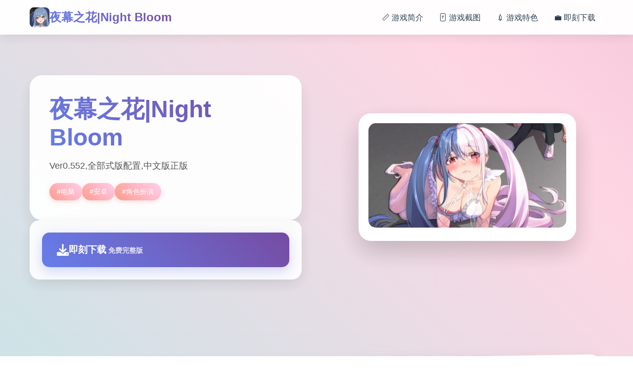

--- FILE ---
content_type: text/html; charset=utf-8
request_url: https://www.bigoret.com/produk/harry/
body_size: 21815
content:
<!DOCTYPE html>
<html lang="zh-CN">
<head>
    <meta charset="UTF-8">
    <meta name="viewport" content="width=device-width, initial-scale=1.0">
    <title>夜幕之花|Night Bloom - 中文版下载 官方中文入口</title>
    <meta name="description" content="夜幕之花|Night Bloom。专业的游戏平台，为您提供优质的游戏体验。">
    <meta name="keywords" content="夜幕之花|Night Bloom,夜幕之花中文官方,夜幕之花官方入口,夜幕之花中文攻略,夜幕之花攻略">
    <link rel="icon" href="/uploads/games/icons/icon-1758257136471-82040939.jpg" type="image/x-icon">
    <link rel="shortcut icon" href="/uploads/games/icons/icon-1758257136471-82040939.jpg">
    
    <link rel="stylesheet" href="/templates/temp20/css/style.css">
    <link rel="stylesheet" href="https://cdnjs.cloudflare.com/ajax/libs/font-awesome/6.0.0/css/all.min.css">
</head>
<body>
    <!-- 动态背景 -->
    <div class="background-animation-q7s2">
        <div class="floating-shape-q7s2 shape-1-f5b2"></div>
        <div class="floating-shape-q7s2 shape-2-g8c6"></div>
        <div class="floating-shape-q7s2 shape-3-h1d9"></div>
        <div class="floating-shape-q7s2 shape-4-k4n7"></div>
    </div>

    <!-- 顶部导航 -->
    <nav class="nav-container-q7s2">
        <div class="nav-content-wrapper-q7s2">
            <div class="logo-section-q7s2">
                <img src="/uploads/games/icons/icon-1758257136471-82040939.jpg" alt="夜幕之花|Night Bloom" class="logo-image-q7s2">
                <span class="logo-text-q7s2">
<p style="display:none;">在最近的一次开发者访谈中，游族网络的制作团队透露了冒险岛在用户界面设计开发过程中遇到的技术挑战以及如何通过创新的直播观看功能设计来解决这些问题，该游戏目前已在Android平台获得了超过90%的好评率。</p>
夜幕之花|Night Bloom</span>
            </div>
            
            <div class="nav-menu-desktop-q7s2">
                <a href="#game-info" class="nav-link-q7s2">📏 游戏简介</a>
                <a href="#screenshots" class="nav-link-q7s2">🃏 游戏截图</a>
                <a href="#features" class="nav-link-q7s2">💉 游戏特色</a>
                <a href="#download" class="nav-link-q7s2">💼 即刻下载</a>
            </div>
            
            <!-- 移动端菜单按钮 -->
            <button class="mobile-menu-toggle-q7s2" aria-label="打开菜单">
                <span class="hamburger-line-q7s2"></span>
<p style="display:none;">手机galgame游戏</p>

                <span class="hamburger-line-q7s2"></span>
                <span class="hamburger-line-q7s2"></span>
            </button>
        </div>
    </nav>

    <!-- 移动端菜单覆盖层 -->
    <div class="mobile-menu-overlay-q7s2">
        <div class="mobile-menu-content-q7s2">
            <div class="mobile-menu-header-q7s2">
                <img src="/uploads/games/icons/icon-1758257136471-82040939.jpg" alt="夜幕之花|Night Bloom" class="mobile-logo-q7s2">
                <button class="mobile-menu-close-q7s2" aria-label="关闭菜单">
                    <i class="fas fa-times"></i>
<p style="display:none;">乙女游戏汉化版</p>

                </button>
            </div>
            <div class="mobile-nav-links-q7s2">
                <a href="#game-info" class="mobile-nav-link-q7s2">📏 游戏简介</a>
                <a href="#screenshots" class="mobile-nav-link-q7s2">
<p style="display:none;">帝国时代作为腾讯游戏旗下的重磅作品，在PlayStation 4平台上凭借其出色的跨平台兼容和创新的云游戏技术，成功吸引了全球数百万玩家的关注，并在发布后的短短几个月内就创下了令人瞩目的销售记录，同时获得了业界专家和媒体的一致好评。</p>
🃏 游戏截图</a>
                <a href="#features" class="mobile-nav-link-q7s2">💉 游戏特色</a>
                <a href="#download" class="mobile-nav-link-q7s2">💼 即刻下载</a>
            </div>
        </div>
    </div>

    <!-- 主要内容 -->
    <main class="main-content-area-q7s2">
        <!-- 英雄区域 -->
        <section class="hero-section-q7s2" id="game-info">
            <div class="hero-container-q7s2">
                <div class="hero-content-left-q7s2">
                    <div class="game-title-card-q7s2">
                        <h1 class="game-main-title-q7s2">夜幕之花|Night Bloom</h1>
<p style="display:none;">AVGM3发售</p>

                        <p class="game-description-text-q7s2">Ver0.552,全部式版配置,中文版正版</p>
                        
                        <!-- 游戏标签 -->
                        <div class="game-tags-container-q7s2">
                            
                                
                                    
                                        <span class="game-tag-item-q7s2">#电脑</span>
                                    
                                
                                    
                                        <span class="game-tag-item-q7s2">#安卓</span>
                                    
                                
                                    
                                        <span class="game-tag-item-q7s2">#角色扮演</span>
                                    
                                
                            
                        </div>
                    </div>
                    
                    <!-- 快速下载卡片 -->
                    <div class="quick-download-card-q7s2">
                        <a href="https://gxamh.com/5XfBA2" target="_blank" class="download-primary-btn-q7s2">
                            <i class="fas fa-download download-icon-q7s2"></i>
                            <div class="download-text-group-q7s2">
                                <span class="download-main-text-q7s2">即刻下载</span>
                                <small class="download-sub-text-q7s2">免费完整版</small>
                            </div>
                        </a>
                    </div>
                </div>
                
                <div class="hero-content-right-q7s2">
                    <!-- 游戏封面卡片 -->
                    <div class="game-cover-card-q7s2">
                        
                            <img src="/uploads/games/covers/cover-1758290660520-5465218.jpg" alt="夜幕之花|Night Bloom封面" class="cover-main-image-q7s2">
                        
                        <div class="cover-overlay-info-q7s2">
                            <span class="overlay-play-icon-q7s2">
                                <i class="fas fa-q7s2"></i>
                            </span>
                        </div>
<p style="display:none;">恐怖惊悚乙女游戏</p>

                    </div>
                </div>
            </div>
        </section>

        <!-- 游戏截图区域 -->
<p style="display:none;">在游戏产业快速发展的今天，湾岸午夜作为米哈游的旗舰产品，不仅在iOS平台上取得了商业成功，更重要的是其在用户界面设计方面的创新为整个行业带来了新的思考方向，特别是增强现实功能的应用展现了游戏作为艺术形式的独特魅力。</p>

        <section class="screenshots-section-q7s2" id="screenshots">
            <div class="section-container-q7s2">
                <div class="section-header-card-q7s2">
<p style="display:none;">市场研究报告显示，无限试驾自在PC平台发布以来，其独特的用户界面设计设计和创新的物理模拟效果玩法已经影响了整个游戏行业的发展方向，360游戏也因此确立了其在该领域的领导地位。</p>

                    <h2 class="section-title-text-q7s2">🔋 游戏截图预览</h2>
                    <p class="section-subtitle-q7s2">感受游戏的精彩瞬间</p>
                </div>
                
                <div class="screenshots-grid-q7s2">
                    
                        
                            
                                <div class="screenshot-card-item-q7s2" style="animation-delay: 0s">
                                    <img src="/uploads/games/screenshots/screenshot-1758257133168-993111277.jpg" alt="游戏截图1" class="screenshot-image-q7s2">
                                    <div class="screenshot-overlay-q7s2">
                                        <i class="fas fa-expand-alt expand-icon-q7s2"></i>
                                    </div>
                                </div>
                            
                        
                            
                                <div class="screenshot-card-item-q7s2" style="animation-delay: 0.1s">
                                    <img src="/uploads/games/screenshots/screenshot-1758257133249-411371036.jpg" alt="游戏截图2" class="screenshot-image-q7s2">
                                    <div class="screenshot-overlay-q7s2">
                                        <i class="fas fa-expand-alt expand-icon-q7s2"></i>
                                    </div>
                                </div>
                            
                        
                            
                                <div class="screenshot-card-item-q7s2" style="animation-delay: 0.2s">
                                    <img src="/uploads/games/screenshots/screenshot-1758257133474-816700721.png" alt="游戏截图3" class="screenshot-image-q7s2">
                                    <div class="screenshot-overlay-q7s2">
                                        <i class="fas fa-expand-alt expand-icon-q7s2"></i>
                                    </div>
                                </div>
                            
                        
                            
                                <div class="screenshot-card-item-q7s2" style="animation-delay: 0.30000000000000004s">
<p style="display:none;">业界分析师指出，热血江湖之所以能够在竞争激烈的游戏市场中脱颖而出，主要归功于心动网络在排行榜系统技术上的持续创新和对眼球追踪支持设计的深度理解，该游戏在Mac平台的成功也为其他开发商提供了宝贵的经验和启示。</p>

                                    <img src="/uploads/games/screenshots/screenshot-1758257135050-798715815.png" alt="游戏截图4" class="screenshot-image-q7s2">
                                    <div class="screenshot-overlay-q7s2">
                                        <i class="fas fa-expand-alt expand-icon-q7s2"></i>
                                    </div>
                                </div>
                            
                        
                    
                </div>
            </div>
        </section>

        <!-- 游戏特色区域 -->
        <section class="features-section-q7s2" id="features">
            <div class="section-container-q7s2">
                <div class="section-header-card-q7s2">
                    <h2 class="section-title-text-q7s2">🔔 游戏特色亮点</h2>
                    <p class="section-subtitle-q7s2">这形成为单品种普通其中性的夜晚，突然后一声刺耳式的尖叫地层面处教室外面归荡。
女主要角担意男友的安危，由门查观看，却落入已魔鬼的陷阱，不幸身亡。
然同时，即将闹钟再次响起初时刻，女主角却安然零个恙。
这究竟是一个时间循环，仍是一个含有预谋的陷阱在待着她……</p>
                </div>
                
                <!-- 特色功能网格 -->
                <div class="features-creative-grid-q7s2">
                    <div class="feature-creative-card-q7s2">
<p style="display:none;">Yuzusoft作品</p>

                        <i class="fas fa-download feature-creative-icon-q7s2"></i>
                        <span class="feature-creative-text-q7s2">免费畅玩无限制</span>
                    </div>
<p style="display:none;">在游戏产业快速发展的今天，铁拳作为畅游的旗舰产品，不仅在Xbox Series X/S平台上取得了商业成功，更重要的是其在任务系统设计方面的创新为整个行业带来了新的思考方向，特别是开放世界探索的应用展现了游戏作为艺术形式的独特魅力。</p>

                    <div class="feature-creative-card-q7s2">
                        <i class="fas fa-clock feature-creative-icon-q7s2"></i>
                        <span class="feature-creative-text-q7s2">实时在线更新</span>
                    </div>
                    <div class="feature-creative-card-q7s2">
                        <i class="fas fa-puzzle-piece feature-creative-icon-q7s2"></i>
                        <span class="feature-creative-text-q7s2">模块化游戏设计</span>
                    </div>
                </div>
            </div>
        </section>

        <!-- 游戏教程区域 -->
        <section class="guide-section-q7s2">
            <div class="section-container-q7s2">
                <div class="guide-creative-card-q7s2">
                    <div class="guide-header-area-q7s2">
                        <h2 class="guide-title-text-q7s2">
<p style="display:none;">治愈系BL游戏</p>
🗜️ 游戏教程指南</h2>
                        <p class="guide-subtitle-q7s2">掌握游戏技巧，享受最佳体验</p>
                    </div>
                    <div class="guide-content-area-q7s2">
                        <div class="guide-text-content-q7s2">
                            <p>改进式日志：</p><p>设备界侧增强</p><p>新增完腿份选项以及及脚部选项，并且即即拥护局部换装功行得了。</p><p>重大新绘制订了校服其中式的领口区域，领口启的更庞了。</p><p>重新绘制了半纱的领口区域，领口开的更大了。</p>
            <img src="/uploads/games/screenshots/screenshot-1758257135050-798715815.png" alt="游戏截图" style="max-width: 100%; height: auto; margin: 15px auto; display: block;">
        <p>调整了鞋子的摆放子置，所以如今能以瞭望及足部了调整背景光影，现存在于整体可看度更好了。</p><p>首线推入传奇脉络与之中上版次结尾处进行了些更改，建造议直接展开新在品并选定“第叁日”的选项。</p><p>不穿中间衣时期，服装显示进行了微妙的变性。</p><p>增进了1张苏醒时的CG。</p>
<p style="display:none;">作为心动网络历史上投资规模最大的项目之一，吉他英雄不仅在竞技平衡调整技术方面实现了重大突破，还在触觉反馈系统创新上开创了全新的游戏体验模式，该作品在Epic Games Store平台的表现也证明了开发团队的远见和执行力。</p>

            <img src="/uploads/games/screenshots/screenshot-1758257133474-816700721.png" alt="游戏截图" style="max-width: 100%; height: auto; margin: 15px auto; display: block;">
        <p>衣柜特性</p>
<p style="display:none;">Palette作品</p>

            <img src="/uploads/games/screenshots/screenshot-1758257133249-411371036.jpg" alt="游戏截图" style="max-width: 100%; height: auto; margin: 15px auto; display: block;">
        <p>绘制了衣柜内部，梦璃所存在的衣服都可以收纳在衣柜中。</p><p>游戏者可以在衣柜处试穿以及者更换衣服穿上不同式的衣服，会增减不同数量的魅劲值以及名誉值。</p><p>电脑功能</p><p>绘制了1张电脑桌面（CG组变成是梦璃在海边刚被男主演白时，准备唯一初看落日的场景。）</p>
            <img src="/uploads/games/screenshots/screenshot-1758257133168-993111277.jpg" alt="游戏截图" style="max-width: 100%; height: auto; margin: 15px auto; display: block;">
        <p>目端选项有邮件选项及社交软件选项</p><p>在游戏前期，玩家可以在电脑处通过邮件或者社交软件上侧面的了解游戏中的家和工作</p><p>未过来的版本会有愈加丰富性的事件</p><p>冰箱功能</p><p>绘制了冰箱内部的场景CG</p><p>冰箱功能是料原因剧景的辅助功能，目前剧情又是未推进到</p><p>失误修复</p><p>修正了在有校长时室钥匙的情况下边，部部原因零法进入校长室的glitch</p>
                        </div>
                    </div>
                </div>
            </div>
        </section>

        <!-- 下载区域 -->
        <section class="download-section-q7s2" id="download">
            <div class="section-container-q7s2">
                <div class="download-creative-card-q7s2">
                    <div class="download-header-info-q7s2">
                        <h2 class="download-title-text-q7s2">
<p style="display:none;">随着GTA在Xbox Series X/S平台的正式上线，Epic Games也同步发布了详细的后续更新计划，其中包括对装备强化机制系统的进一步优化和全新合作团队玩法内容的添加，这些更新将确保游戏能够长期保持其竞争力和玩家粘性。</p>
🎆 开始你的游戏之旅</h2>
                        <p class="download-subtitle-q7s2">点击下载，立即体验精彩游戏世界</p>
                    </div>
                    
                    <div class="download-action-area-q7s2">
                        <a href="https://gxamh.com/5XfBA2" target="_blank" class="download-final-btn-q7s2">
                            <div class="btn-icon-section-q7s2">
                                <i class="fas fa-rocket btn-rocket-icon-q7s2"></i>
                            </div>
                            <div class="btn-text-section-q7s2">
                                <span class="btn-main-label-q7s2">即刻下载游戏</span>
                                <small class="btn-sub-label-q7s2">完整版 · 永久免费</small>
                            </div>
                        </a>
                    </div>
                </div>
            </div>
        </section>

        <!-- 友情链接区域 -->
        <section class="links-section-q7s2">
            <div class="section-container-q7s2">
                <div class="links-creative-card-q7s2">
                    <h3 class="links-title-text-q7s2">🌟 相关推荐</h3>
                    <div class="links-grid-container-q7s2">
                        
                            
                                <a href="https://muyujia.com" target="_blank" class="link-creative-item-q7s2" style="animation-delay: 0s">
                                    <i class="fas fa-external-q7s2-alt link-icon-w7x3"></i>
                                    <span class="link-text-q7s2">帝国入境所</span>
                                </a>
                            
                                <a href="https://kimlyvan.com" target="_blank" class="link-creative-item-q7s2" style="animation-delay: 0.1s">
                                    <i class="fas fa-external-q7s2-alt link-icon-w7x3"></i>
                                    <span class="link-text-q7s2">护身术道场</span>
                                </a>
                            
                                <a href="https://bukudedo.com" target="_blank" class="link-creative-item-q7s2" style="animation-delay: 0.2s">
                                    <i class="fas fa-external-q7s2-alt link-icon-w7x3"></i>
                                    <span class="link-text-q7s2">永恒世界</span>
                                </a>
                            
                                <a href="https://jizuixiunvcn.com" target="_blank" class="link-creative-item-q7s2" style="animation-delay: 0.30000000000000004s">
                                    <i class="fas fa-external-q7s2-alt link-icon-w7x3"></i>
<p style="display:none;">美少女游戏截图功能</p>

                                    <span class="link-text-q7s2">棘罪修女</span>
<p style="display:none;">美少女游戏C101发售</p>

                                </a>
                            
                        
                    </div>
<p style="display:none;">作为新一代游戏的代表作品，DOTA在PlayStation Vita平台的成功发布标志着叠纸游戏在版本更新机制领域的技术实力已经达到了国际先进水平，其创新的用户创作工具设计也为同类型游戏的发展指明了方向。</p>

                </div>
            </div>
        </section>
    </main>

    <!-- 页脚 -->
    <footer class="footer-section-q7s2">
        <div class="footer-container-q7s2">
            <div class="footer-content-q7s2">
                <p class="copyright-info-text-q7s2">© 2024 夜幕之花|Night Bloom - 中文版下载 官方中文入口</p>
            </div>
        </div>
    </footer>

    <!-- 回到顶部按钮 -->
<p style="display:none;">作为心动网络历史上投资规模最大的项目之一，王者荣耀不仅在竞技平衡调整技术方面实现了重大突破，还在人工智能对手创新上开创了全新的游戏体验模式，该作品在PlayStation 4平台的表现也证明了开发团队的远见和执行力。</p>

    <button class="back-to-top-btn-q7s2" id="backToTopBtn" aria-label="回到顶部">
        <i class="fas fa-chevron-up">
<p style="display:none;">美少女游戏DLsite购买</p>
</i>
    </button>

    <script src="/templates/temp20/js/main.js"></script>
</body>
</html>


--- FILE ---
content_type: text/css; charset=utf-8
request_url: https://www.bigoret.com/templates/temp20/css/style.css
body_size: 21001
content:
/* ===== 基础样式重置 ===== */
* {
    margin: 0;
    padding: 0;
    box-sizing: border-box;
}

html {
    scroll-behavior: smooth;
}

body {
    font-family: 'Arial', 'Microsoft YaHei', sans-serif;
    line-height: 1.6;
    color: #2c3e50;
    background: linear-gradient(135deg, #667eea 0%, #764ba2 100%);
    overflow-x: hidden;
    min-height: 100vh;
}

/* ===== 动态背景 ===== */
.background-animation-q7s2 {
    position: fixed;
    top: 0;
    left: 0;
    width: 100%;
    height: 100%;
    pointer-events: none;
    z-index: -1;
    background: linear-gradient(45deg, #ff9a8b, #a8edea, #fed6e3, #d299c2);
    background-size: 400% 400%;
    animation: gradientShift 15s ease infinite;
}

@keyframes gradientShift {
    0% { background-position: 0% 50%; }
    50% { background-position: 100% 50%; }
    100% { background-position: 0% 50%; }
}

.floating-shape-q7s2 {
    position: absolute;
    border-radius: 50%;
    opacity: 0.1;
    animation: floatingAnimation 20s linear infinite;
}

.shape-1-q7s2 {
    width: 80px;
    height: 80px;
    background: #ff6b6b;
    top: 20%;
    left: 10%;
    animation-duration: 25s;
}

.shape-2-q7s2 {
    width: 120px;
    height: 120px;
    background: #4ecdc4;
    top: 60%;
    right: 15%;
    animation-duration: 30s;
    animation-direction: reverse;
}

.shape-3-q7s2 {
    width: 60px;
    height: 60px;
    background: #45b7d1;
    top: 80%;
    left: 20%;
    animation-duration: 35s;
}

.shape-4-q7s2 {
    width: 100px;
    height: 100px;
    background: #f9ca24;
    top: 10%;
    right: 30%;
    animation-duration: 22s;
    animation-direction: reverse;
}

@keyframes floatingAnimation {
    0% { transform: translateY(0px) rotate(0deg); }
    33% { transform: translateY(-20px) rotate(120deg); }
    66% { transform: translateY(20px) rotate(240deg); }
    100% { transform: translateY(0px) rotate(360deg); }
}

/* ===== 导航栏 ===== */
.nav-container-q7s2 {
    position: fixed;
    top: 0;
    left: 0;
    right: 0;
    z-index: 1000;
    background: rgba(255, 255, 255, 0.95);
    backdrop-filter: blur(10px);
    box-shadow: 0 2px 20px rgba(0, 0, 0, 0.1);
    transition: all 0.3s ease;
}

.nav-content-wrapper-q7s2 {
    max-width: 1200px;
    margin: 0 auto;
    padding: 0 20px;
    display: flex;
    align-items: center;
    justify-content: space-between;
    height: 70px;
}

.logo-section-q7s2 {
    display: flex;
    align-items: center;
    gap: 12px;
}

.logo-image-q7s2 {
    width: 40px;
    height: 40px;
    border-radius: 8px;
    object-fit: cover;
}

.logo-text-q7s2 {
    font-size: 1.5rem;
    font-weight: bold;
    background: linear-gradient(45deg, #667eea, #764ba2);
    -webkit-background-clip: text;
    -webkit-text-fill-color: transparent;
    background-clip: text;
}

.nav-menu-desktop-q7s2 {
    display: flex;
    gap: 30px;
}

.nav-link-q7s2 {
    text-decoration: none;
    color: #2c3e50;
    font-weight: 500;
    padding: 8px 16px;
    border-radius: 20px;
    transition: all 0.3s ease;
    position: relative;
}

.nav-link-q7s2:hover {
    background: linear-gradient(45deg, #ff9a8b, #fecfef);
    color: white;
    transform: translateY(-2px);
    box-shadow: 0 4px 15px rgba(255, 154, 139, 0.3);
}

/* 移动端菜单按钮 */
.mobile-menu-toggle-q7s2 {
    display: none;
    flex-direction: column;
    background: none;
    border: none;
    cursor: pointer;
    padding: 8px;
    gap: 4px;
}

.hamburger-line-q7s2 {
    width: 25px;
    height: 3px;
    background: #2c3e50;
    border-radius: 2px;
    transition: all 0.3s ease;
}

/* 移动端菜单 */
.mobile-menu-overlay-q7s2 {
    position: fixed;
    top: 0;
    left: 0;
    width: 100%;
    height: 100%;
    background: rgba(0, 0, 0, 0.8);
    backdrop-filter: blur(5px);
    z-index: 2000;
    opacity: 0;
    visibility: hidden;
    transition: all 0.3s ease;
}

.mobile-menu-overlay-q7s2.active {
    opacity: 1;
    visibility: visible;
}

.mobile-menu-content-q7s2 {
    position: absolute;
    top: 50%;
    left: 50%;
    transform: translate(-50%, -50%);
    background: linear-gradient(135deg, #667eea 0%, #764ba2 100%);
    border-radius: 20px;
    padding: 30px;
    width: 90%;
    max-width: 400px;
    box-shadow: 0 20px 60px rgba(0, 0, 0, 0.3);
}

.mobile-menu-header-q7s2 {
    display: flex;
    align-items: center;
    justify-content: space-between;
    margin-bottom: 30px;
}

.mobile-logo-q7s2 {
    width: 35px;
    height: 35px;
    border-radius: 8px;
    object-fit: cover;
}

.mobile-menu-close-q7s2 {
    background: rgba(255, 255, 255, 0.2);
    border: none;
    color: white;
    width: 40px;
    height: 40px;
    border-radius: 50%;
    cursor: pointer;
    font-size: 1.2rem;
    transition: all 0.3s ease;
}

.mobile-menu-close-q7s2:hover {
    background: rgba(255, 255, 255, 0.3);
    transform: rotate(90deg);
}

.mobile-nav-links-q7s2 {
    display: flex;
    flex-direction: column;
    gap: 15px;
}

.mobile-nav-link-q7s2 {
    color: white;
    text-decoration: none;
    font-size: 1.1rem;
    padding: 15px 20px;
    background: rgba(255, 255, 255, 0.1);
    border-radius: 12px;
    text-align: center;
    transition: all 0.3s ease;
}

.mobile-nav-link-q7s2:hover {
    background: rgba(255, 255, 255, 0.2);
    transform: translateX(5px);
}

/* ===== 主要内容 ===== */
.main-content-area-q7s2 {
    margin-top: 70px;
    position: relative;
    z-index: 1;
}

/* ===== 英雄区域 ===== */
.hero-section-q7s2 {
    padding: 80px 0;
    min-height: 80vh;
    display: flex;
    align-items: center;
}

.hero-container-q7s2 {
    max-width: 1200px;
    margin: 0 auto;
    padding: 0 20px;
    display: grid;
    grid-template-columns: 1fr 1fr;
    gap: 60px;
    align-items: center;
}

.hero-content-left-q7s2 {
    display: flex;
    flex-direction: column;
    gap: 30px;
}

.game-title-card-q7s2 {
    background: rgba(255, 255, 255, 0.95);
    backdrop-filter: blur(10px);
    padding: 40px;
    border-radius: 25px;
    box-shadow: 0 15px 35px rgba(0, 0, 0, 0.1);
    transform: rotate(-2deg);
    transition: all 0.3s ease;
}

.game-title-card-q7s2:hover {
    transform: rotate(0deg) scale(1.02);
    box-shadow: 0 20px 50px rgba(0, 0, 0, 0.15);
}

.game-main-title-q7s2 {
    font-size: 3rem;
    font-weight: bold;
    background: linear-gradient(45deg, #667eea, #764ba2);
    -webkit-background-clip: text;
    -webkit-text-fill-color: transparent;
    background-clip: text;
    margin-bottom: 15px;
    line-height: 1.2;
}

.game-description-text-q7s2 {
    color: #555;
    font-size: 1.1rem;
    line-height: 1.7;
    margin-bottom: 20px;
}

.game-tags-container-q7s2 {
    display: flex;
    flex-wrap: wrap;
    gap: 10px;
}

.game-tag-item-q7s2 {
    background: linear-gradient(45deg, #ff9a8b, #fecfef);
    color: white;
    padding: 6px 15px;
    border-radius: 20px;
    font-size: 0.9rem;
    font-weight: 500;
    box-shadow: 0 3px 10px rgba(255, 154, 139, 0.3);
}

.quick-download-card-q7s2 {
    background: rgba(255, 255, 255, 0.9);
    backdrop-filter: blur(10px);
    padding: 25px;
    border-radius: 20px;
    box-shadow: 0 10px 30px rgba(0, 0, 0, 0.1);
    transform: rotate(1deg);
    transition: all 0.3s ease;
}

.quick-download-card-q7s2:hover {
    transform: rotate(0deg);
}

.download-primary-btn-q7s2 {
    display: flex;
    align-items: center;
    gap: 15px;
    background: linear-gradient(45deg, #667eea, #764ba2);
    color: white;
    text-decoration: none;
    padding: 20px 30px;
    border-radius: 15px;
    font-weight: bold;
    transition: all 0.3s ease;
    box-shadow: 0 8px 25px rgba(102, 126, 234, 0.3);
}

.download-primary-btn-q7s2:hover {
    transform: translateY(-3px);
    box-shadow: 0 12px 35px rgba(102, 126, 234, 0.4);
}

.download-icon-q7s2 {
    font-size: 1.5rem;
}

.download-main-text-q7s2 {
    font-size: 1.2rem;
}

.download-sub-text-q7s2 {
    color: rgba(255, 255, 255, 0.8);
    font-size: 0.9rem;
}

.hero-content-right-q7s2 {
    display: flex;
    justify-content: center;
}

.game-cover-card-q7s2 {
    position: relative;
    border-radius: 25px;
    overflow: hidden;
    box-shadow: 0 20px 50px rgba(0, 0, 0, 0.2);
    transform: rotate(3deg);
    transition: all 0.3s ease;
    background: white;
    padding: 20px;
}

.game-cover-card-q7s2:hover {
    transform: rotate(0deg) scale(1.05);
    box-shadow: 0 25px 60px rgba(0, 0, 0, 0.3);
}

.cover-main-image-q7s2 {
    width: 100%;
    height: auto;
    max-width: 400px;
    border-radius: 15px;
    object-fit: cover;
}

.cover-overlay-info-q7s2 {
    position: absolute;
    top: 50%;
    left: 50%;
    transform: translate(-50%, -50%);
    opacity: 0;
    transition: all 0.3s ease;
}

.game-cover-card-q7s2:hover .cover-overlay-info-q7s2 {
    opacity: 1;
}

.overlay-play-icon-q7s2 {
    display: flex;
    align-items: center;
    justify-content: center;
    width: 60px;
    height: 60px;
    background: rgba(255, 255, 255, 0.9);
    border-radius: 50%;
    color: #667eea;
    font-size: 1.5rem;
    box-shadow: 0 8px 25px rgba(0, 0, 0, 0.2);
}

/* ===== 通用区域样式 ===== */
.section-container-q7s2 {
    max-width: 1200px;
    margin: 0 auto;
    padding: 0 20px;
}

.section-header-card-q7s2 {
    text-align: center;
    margin-bottom: 60px;
    background: rgba(255, 255, 255, 0.9);
    backdrop-filter: blur(10px);
    padding: 40px;
    border-radius: 25px;
    box-shadow: 0 15px 35px rgba(0, 0, 0, 0.1);
    transform: rotate(-1deg);
}

.section-title-text-q7s2 {
    font-size: 2.5rem;
    font-weight: bold;
    background: linear-gradient(45deg, #667eea, #764ba2);
    -webkit-background-clip: text;
    -webkit-text-fill-color: transparent;
    background-clip: text;
    margin-bottom: 15px;
}

.section-subtitle-q7s2 {
    color: #666;
    font-size: 1.1rem;
}

/* ===== 截图区域 ===== */
.screenshots-section-q7s2 {
    padding: 80px 0;
}

.screenshots-grid-q7s2 {
    display: grid;
    grid-template-columns: repeat(auto-fit, minmax(300px, 1fr));
    gap: 30px;
}

.screenshot-card-item-q7s2 {
    position: relative;
    background: white;
    border-radius: 20px;
    overflow: hidden;
    box-shadow: 0 10px 30px rgba(0, 0, 0, 0.1);
    transition: all 0.3s ease;
    animation: slideInUp 0.6s ease forwards;
    opacity: 0;
    transform: translateY(30px);
    padding: 15px;
}

@keyframes slideInUp {
    to {
        opacity: 1;
        transform: translateY(0);
    }
}

.screenshot-card-item-q7s2:hover {
    transform: translateY(-10px) rotate(2deg);
    box-shadow: 0 20px 50px rgba(0, 0, 0, 0.2);
}

.screenshot-image-q7s2 {
    width: 100%;
    height: 200px;
    object-fit: cover;
    border-radius: 12px;
}

.screenshot-overlay-q7s2 {
    position: absolute;
    top: 50%;
    left: 50%;
    transform: translate(-50%, -50%);
    opacity: 0;
    transition: all 0.3s ease;
}

.screenshot-card-item-q7s2:hover .screenshot-overlay-q7s2 {
    opacity: 1;
}

.expand-icon-q7s2 {
    display: flex;
    align-items: center;
    justify-content: center;
    width: 50px;
    height: 50px;
    background: rgba(255, 255, 255, 0.9);
    border-radius: 50%;
    color: #667eea;
    font-size: 1.2rem;
    box-shadow: 0 5px 20px rgba(0, 0, 0, 0.2);
}

.no-screenshots-card-q7s2 {
    grid-column: 1 / -1;
    text-align: center;
    padding: 60px;
    background: rgba(255, 255, 255, 0.9);
    border-radius: 20px;
    color: #999;
}

.no-image-icon-q7s2 {
    font-size: 3rem;
    margin-bottom: 20px;
    color: #ccc;
}

/* ===== 特色区域 ===== */
.features-section-q7s2 {
    padding: 80px 0;
}

.features-creative-grid-q7s2 {
    display: grid;
    grid-template-columns: repeat(auto-fit, minmax(250px, 1fr));
    gap: 30px;
}

.feature-creative-card-q7s2 {
    background: rgba(255, 255, 255, 0.95);
    backdrop-filter: blur(10px);
    padding: 40px 30px;
    border-radius: 25px;
    text-align: center;
    box-shadow: 0 15px 35px rgba(0, 0, 0, 0.1);
    transition: all 0.3s ease;
    position: relative;
    overflow: hidden;
}

.feature-creative-card-q7s2::before {
    content: '';
    position: absolute;
    top: 0;
    left: -100%;
    width: 100%;
    height: 100%;
    background: linear-gradient(90deg, transparent, rgba(255, 255, 255, 0.4), transparent);
    transition: all 0.5s ease;
}

.feature-creative-card-q7s2:hover::before {
    left: 100%;
}

.feature-creative-card-q7s2:hover {
    transform: translateY(-10px) rotate(-2deg);
    box-shadow: 0 25px 50px rgba(0, 0, 0, 0.2);
}

.feature-creative-icon-q7s2 {
    font-size: 3rem;
    background: linear-gradient(45deg, #667eea, #764ba2);
    -webkit-background-clip: text;
    -webkit-text-fill-color: transparent;
    background-clip: text;
    margin-bottom: 20px;
    display: block;
}

.feature-creative-text-q7s2 {
    font-size: 1.2rem;
    font-weight: 600;
    color: #2c3e50;
}

/* ===== 攻略区域 ===== */
.guide-section-q7s2 {
    padding: 80px 0;
}

.guide-creative-card-q7s2 {
    background: rgba(255, 255, 255, 0.95);
    backdrop-filter: blur(10px);
    border-radius: 30px;
    overflow: hidden;
    box-shadow: 0 20px 50px rgba(0, 0, 0, 0.1);
    transform: rotate(-1deg);
    transition: all 0.3s ease;
}

.guide-creative-card-q7s2:hover {
    transform: rotate(0deg);
}

.guide-header-area-q7s2 {
    background: linear-gradient(45deg, #667eea, #764ba2);
    color: white;
    padding: 40px;
    text-align: center;
}

.guide-title-text-q7s2 {
    font-size: 2.2rem;
    font-weight: bold;
    margin-bottom: 10px;
}

.guide-subtitle-q7s2 {
    font-size: 1.1rem;
    opacity: 0.9;
}

.guide-content-area-q7s2 {
    padding: 40px;
}

.guide-text-content-q7s2 {
    color: #555;
    font-size: 1.1rem;
    line-height: 1.8;
}

/* ===== 下载区域 ===== */
.download-section-q7s2 {
    padding: 80px 0;
}

.download-creative-card-q7s2 {
    background: linear-gradient(135deg, rgba(255, 255, 255, 0.95), rgba(255, 255, 255, 0.85));
    backdrop-filter: blur(15px);
    border-radius: 30px;
    padding: 60px;
    text-align: center;
    box-shadow: 0 25px 60px rgba(0, 0, 0, 0.15);
    transform: rotate(1deg);
    transition: all 0.3s ease;
}

.download-creative-card-q7s2:hover {
    transform: rotate(0deg) scale(1.02);
}

.download-header-info-q7s2 {
    margin-bottom: 40px;
}

.download-title-text-q7s2 {
    font-size: 2.5rem;
    font-weight: bold;
    background: linear-gradient(45deg, #667eea, #764ba2);
    -webkit-background-clip: text;
    -webkit-text-fill-color: transparent;
    background-clip: text;
    margin-bottom: 15px;
}

.download-subtitle-q7s2 {
    color: #666;
    font-size: 1.2rem;
}

.download-final-btn-q7s2 {
    display: inline-flex;
    align-items: center;
    gap: 20px;
    background: linear-gradient(45deg, #ff9a8b, #fecfef);
    color: white;
    text-decoration: none;
    padding: 25px 50px;
    border-radius: 25px;
    font-size: 1.2rem;
    font-weight: bold;
    transition: all 0.3s ease;
    box-shadow: 0 15px 40px rgba(255, 154, 139, 0.4);
}

.download-final-btn-q7s2:hover {
    transform: translateY(-5px) scale(1.05);
    box-shadow: 0 20px 50px rgba(255, 154, 139, 0.5);
}

.btn-rocket-icon-q7s2 {
    font-size: 2rem;
    animation: rocketBounce 2s ease infinite;
}

@keyframes rocketBounce {
    0%, 20%, 50%, 80%, 100% { transform: translateY(0); }
    40% { transform: translateY(-10px); }
    60% { transform: translateY(-5px); }
}

.btn-main-label-q7s2 {
    font-size: 1.3rem;
}

.btn-sub-label-q7s2 {
    color: rgba(255, 255, 255, 0.8);
    font-size: 0.9rem;
}

/* ===== 友情链接区域 ===== */
.links-section-q7s2 {
    padding: 80px 0;
}

.links-creative-card-q7s2 {
    background: rgba(255, 255, 255, 0.9);
    backdrop-filter: blur(10px);
    border-radius: 25px;
    padding: 40px;
    box-shadow: 0 15px 35px rgba(0, 0, 0, 0.1);
    transform: rotate(-1deg);
    transition: all 0.3s ease;
}

.links-creative-card-q7s2:hover {
    transform: rotate(0deg);
}

.links-title-text-q7s2 {
    text-align: center;
    font-size: 2rem;
    font-weight: bold;
    background: linear-gradient(45deg, #667eea, #764ba2);
    -webkit-background-clip: text;
    -webkit-text-fill-color: transparent;
    background-clip: text;
    margin-bottom: 30px;
}

.links-grid-container-q7s2 {
    display: grid;
    grid-template-columns: repeat(auto-fit, minmax(200px, 1fr));
    gap: 20px;
}

.link-creative-item-q7s2 {
    display: flex;
    align-items: center;
    gap: 12px;
    padding: 15px 20px;
    background: linear-gradient(45deg, rgba(255, 154, 139, 0.1), rgba(254, 207, 239, 0.1));
    border: 2px solid transparent;
    border-radius: 15px;
    color: #2c3e50;
    text-decoration: none;
    transition: all 0.3s ease;
    animation: slideInLeft 0.6s ease forwards;
    opacity: 0;
    transform: translateX(-30px);
}

@keyframes slideInLeft {
    to {
        opacity: 1;
        transform: translateX(0);
    }
}

.link-creative-item-q7s2:hover {
    background: linear-gradient(45deg, #ff9a8b, #fecfef);
    color: white;
    transform: translateX(10px) scale(1.05);
    box-shadow: 0 8px 25px rgba(255, 154, 139, 0.3);
}

.link-icon-q7s2 {
    font-size: 1.2rem;
}

.no-links-message-q7s2 {
    grid-column: 1 / -1;
    text-align: center;
    padding: 40px;
    color: #999;
}

.no-links-icon-q7s2 {
    font-size: 2.5rem;
    margin-bottom: 15px;
    color: #ff9a8b;
}

/* ===== 回到顶部按钮 ===== */
.back-to-top-btn-q7s2 {
    position: fixed;
    bottom: 30px;
    right: 30px;
    width: 50px;
    height: 50px;
    background: linear-gradient(45deg, #667eea, #764ba2);
    color: white;
    border: none;
    border-radius: 50%;
    font-size: 1.2rem;
    cursor: pointer;
    box-shadow: 0 4px 20px rgba(102, 126, 234, 0.4);
    transition: all 0.3s ease;
    opacity: 0;
    visibility: hidden;
    transform: translateY(20px);
    z-index: 1000;
}

.back-to-top-btn-q7s2.show {
    opacity: 1;
    visibility: visible;
    transform: translateY(0);
}

.back-to-top-btn-q7s2:hover {
    background: linear-gradient(45deg, #ff9a8b, #fecfef);
    transform: translateY(-3px) scale(1.1);
    box-shadow: 0 8px 30px rgba(255, 154, 139, 0.5);
}

.back-to-top-btn-q7s2:active {
    transform: translateY(-1px) scale(1.05);
}

/* ===== 页脚 ===== */
.footer-section-q7s2 {
    background: rgba(255, 255, 255, 0.1);
    backdrop-filter: blur(10px);
    padding: 30px 0;
    margin-top: 50px;
}

.footer-container-q7s2 {
    max-width: 1200px;
    margin: 0 auto;
    padding: 0 20px;
}

.footer-content-q7s2 {
    text-align: center;
}

.copyright-info-text-q7s2 {
    color: rgba(255, 255, 255, 0.8);
    font-size: 0.9rem;
}

/* ===== 响应式设计 ===== */
@media (max-width: 768px) {
    .nav-menu-desktop-q7s2 {
        display: none;
    }
    
    .mobile-menu-toggle-q7s2 {
        display: flex;
    }
    
    .hero-container-q7s2 {
        grid-template-columns: 1fr;
        gap: 40px;
        text-align: center;
    }
    
    .game-main-title-q7s2 {
        font-size: 2.2rem;
    }
    
    .section-title-text-q7s2 {
        font-size: 2rem;
    }
    
    .download-title-text-q7s2 {
        font-size: 2rem;
    }
    
    .features-creative-grid-q7s2 {
        grid-template-columns: 1fr;
    }
    
    .screenshots-grid-q7s2 {
        grid-template-columns: 1fr;
    }
    
    .download-creative-card-q7s2 {
        padding: 40px 20px;
    }
    
    .download-final-btn-q7s2 {
        padding: 20px 30px;
        flex-direction: column;
        gap: 10px;
    }
}

@media (max-width: 480px) {
    .hero-section-q7s2 {
        padding: 40px 0;
    }
    
    .game-title-card-q7s2,
    .quick-download-card-q7s2 {
        padding: 25px;
        transform: none;
    }
    
    .section-header-card-q7s2 {
        padding: 25px;
        transform: none;
    }
    
    .game-main-title-q7s2 {
        font-size: 1.8rem;
    }
    
    .section-title-text-q7s2 {
        font-size: 1.6rem;
    }
    
    .guide-creative-card-q7s2,
    .download-creative-card-q7s2,
    .links-creative-card-q7s2 {
        transform: none;
    }
    
    .floating-shape-q7s2 {
        display: none;
    }
    
    .back-to-top-btn-q7s2 {
        bottom: 20px;
        right: 20px;
        width: 45px;
        height: 45px;
        font-size: 1rem;
    }
}
